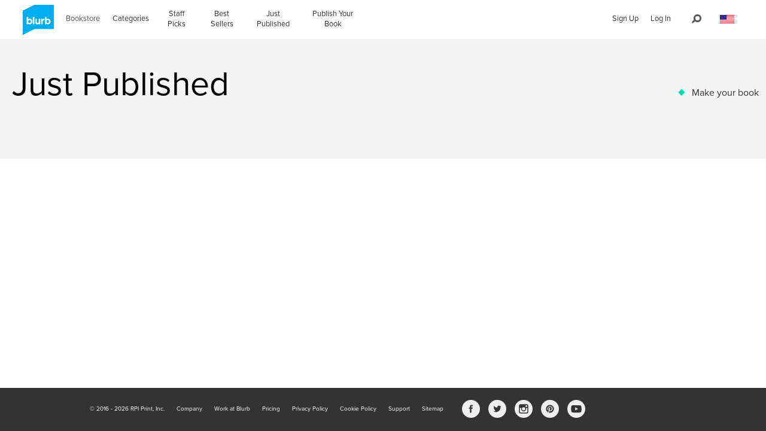

--- FILE ---
content_type: text/html; charset=utf-8
request_url: https://www.google.com/recaptcha/api2/anchor?ar=1&k=6LdYlHUUAAAAAGR0VR_KjlDMfvnnWb2XhZ4cAhOK&co=aHR0cHM6Ly93d3cuYmx1cmIuY29tOjQ0Mw..&hl=en&v=PoyoqOPhxBO7pBk68S4YbpHZ&size=invisible&badge=inline&anchor-ms=20000&execute-ms=30000&cb=dm4b9fyegccg
body_size: 49438
content:
<!DOCTYPE HTML><html dir="ltr" lang="en"><head><meta http-equiv="Content-Type" content="text/html; charset=UTF-8">
<meta http-equiv="X-UA-Compatible" content="IE=edge">
<title>reCAPTCHA</title>
<style type="text/css">
/* cyrillic-ext */
@font-face {
  font-family: 'Roboto';
  font-style: normal;
  font-weight: 400;
  font-stretch: 100%;
  src: url(//fonts.gstatic.com/s/roboto/v48/KFO7CnqEu92Fr1ME7kSn66aGLdTylUAMa3GUBHMdazTgWw.woff2) format('woff2');
  unicode-range: U+0460-052F, U+1C80-1C8A, U+20B4, U+2DE0-2DFF, U+A640-A69F, U+FE2E-FE2F;
}
/* cyrillic */
@font-face {
  font-family: 'Roboto';
  font-style: normal;
  font-weight: 400;
  font-stretch: 100%;
  src: url(//fonts.gstatic.com/s/roboto/v48/KFO7CnqEu92Fr1ME7kSn66aGLdTylUAMa3iUBHMdazTgWw.woff2) format('woff2');
  unicode-range: U+0301, U+0400-045F, U+0490-0491, U+04B0-04B1, U+2116;
}
/* greek-ext */
@font-face {
  font-family: 'Roboto';
  font-style: normal;
  font-weight: 400;
  font-stretch: 100%;
  src: url(//fonts.gstatic.com/s/roboto/v48/KFO7CnqEu92Fr1ME7kSn66aGLdTylUAMa3CUBHMdazTgWw.woff2) format('woff2');
  unicode-range: U+1F00-1FFF;
}
/* greek */
@font-face {
  font-family: 'Roboto';
  font-style: normal;
  font-weight: 400;
  font-stretch: 100%;
  src: url(//fonts.gstatic.com/s/roboto/v48/KFO7CnqEu92Fr1ME7kSn66aGLdTylUAMa3-UBHMdazTgWw.woff2) format('woff2');
  unicode-range: U+0370-0377, U+037A-037F, U+0384-038A, U+038C, U+038E-03A1, U+03A3-03FF;
}
/* math */
@font-face {
  font-family: 'Roboto';
  font-style: normal;
  font-weight: 400;
  font-stretch: 100%;
  src: url(//fonts.gstatic.com/s/roboto/v48/KFO7CnqEu92Fr1ME7kSn66aGLdTylUAMawCUBHMdazTgWw.woff2) format('woff2');
  unicode-range: U+0302-0303, U+0305, U+0307-0308, U+0310, U+0312, U+0315, U+031A, U+0326-0327, U+032C, U+032F-0330, U+0332-0333, U+0338, U+033A, U+0346, U+034D, U+0391-03A1, U+03A3-03A9, U+03B1-03C9, U+03D1, U+03D5-03D6, U+03F0-03F1, U+03F4-03F5, U+2016-2017, U+2034-2038, U+203C, U+2040, U+2043, U+2047, U+2050, U+2057, U+205F, U+2070-2071, U+2074-208E, U+2090-209C, U+20D0-20DC, U+20E1, U+20E5-20EF, U+2100-2112, U+2114-2115, U+2117-2121, U+2123-214F, U+2190, U+2192, U+2194-21AE, U+21B0-21E5, U+21F1-21F2, U+21F4-2211, U+2213-2214, U+2216-22FF, U+2308-230B, U+2310, U+2319, U+231C-2321, U+2336-237A, U+237C, U+2395, U+239B-23B7, U+23D0, U+23DC-23E1, U+2474-2475, U+25AF, U+25B3, U+25B7, U+25BD, U+25C1, U+25CA, U+25CC, U+25FB, U+266D-266F, U+27C0-27FF, U+2900-2AFF, U+2B0E-2B11, U+2B30-2B4C, U+2BFE, U+3030, U+FF5B, U+FF5D, U+1D400-1D7FF, U+1EE00-1EEFF;
}
/* symbols */
@font-face {
  font-family: 'Roboto';
  font-style: normal;
  font-weight: 400;
  font-stretch: 100%;
  src: url(//fonts.gstatic.com/s/roboto/v48/KFO7CnqEu92Fr1ME7kSn66aGLdTylUAMaxKUBHMdazTgWw.woff2) format('woff2');
  unicode-range: U+0001-000C, U+000E-001F, U+007F-009F, U+20DD-20E0, U+20E2-20E4, U+2150-218F, U+2190, U+2192, U+2194-2199, U+21AF, U+21E6-21F0, U+21F3, U+2218-2219, U+2299, U+22C4-22C6, U+2300-243F, U+2440-244A, U+2460-24FF, U+25A0-27BF, U+2800-28FF, U+2921-2922, U+2981, U+29BF, U+29EB, U+2B00-2BFF, U+4DC0-4DFF, U+FFF9-FFFB, U+10140-1018E, U+10190-1019C, U+101A0, U+101D0-101FD, U+102E0-102FB, U+10E60-10E7E, U+1D2C0-1D2D3, U+1D2E0-1D37F, U+1F000-1F0FF, U+1F100-1F1AD, U+1F1E6-1F1FF, U+1F30D-1F30F, U+1F315, U+1F31C, U+1F31E, U+1F320-1F32C, U+1F336, U+1F378, U+1F37D, U+1F382, U+1F393-1F39F, U+1F3A7-1F3A8, U+1F3AC-1F3AF, U+1F3C2, U+1F3C4-1F3C6, U+1F3CA-1F3CE, U+1F3D4-1F3E0, U+1F3ED, U+1F3F1-1F3F3, U+1F3F5-1F3F7, U+1F408, U+1F415, U+1F41F, U+1F426, U+1F43F, U+1F441-1F442, U+1F444, U+1F446-1F449, U+1F44C-1F44E, U+1F453, U+1F46A, U+1F47D, U+1F4A3, U+1F4B0, U+1F4B3, U+1F4B9, U+1F4BB, U+1F4BF, U+1F4C8-1F4CB, U+1F4D6, U+1F4DA, U+1F4DF, U+1F4E3-1F4E6, U+1F4EA-1F4ED, U+1F4F7, U+1F4F9-1F4FB, U+1F4FD-1F4FE, U+1F503, U+1F507-1F50B, U+1F50D, U+1F512-1F513, U+1F53E-1F54A, U+1F54F-1F5FA, U+1F610, U+1F650-1F67F, U+1F687, U+1F68D, U+1F691, U+1F694, U+1F698, U+1F6AD, U+1F6B2, U+1F6B9-1F6BA, U+1F6BC, U+1F6C6-1F6CF, U+1F6D3-1F6D7, U+1F6E0-1F6EA, U+1F6F0-1F6F3, U+1F6F7-1F6FC, U+1F700-1F7FF, U+1F800-1F80B, U+1F810-1F847, U+1F850-1F859, U+1F860-1F887, U+1F890-1F8AD, U+1F8B0-1F8BB, U+1F8C0-1F8C1, U+1F900-1F90B, U+1F93B, U+1F946, U+1F984, U+1F996, U+1F9E9, U+1FA00-1FA6F, U+1FA70-1FA7C, U+1FA80-1FA89, U+1FA8F-1FAC6, U+1FACE-1FADC, U+1FADF-1FAE9, U+1FAF0-1FAF8, U+1FB00-1FBFF;
}
/* vietnamese */
@font-face {
  font-family: 'Roboto';
  font-style: normal;
  font-weight: 400;
  font-stretch: 100%;
  src: url(//fonts.gstatic.com/s/roboto/v48/KFO7CnqEu92Fr1ME7kSn66aGLdTylUAMa3OUBHMdazTgWw.woff2) format('woff2');
  unicode-range: U+0102-0103, U+0110-0111, U+0128-0129, U+0168-0169, U+01A0-01A1, U+01AF-01B0, U+0300-0301, U+0303-0304, U+0308-0309, U+0323, U+0329, U+1EA0-1EF9, U+20AB;
}
/* latin-ext */
@font-face {
  font-family: 'Roboto';
  font-style: normal;
  font-weight: 400;
  font-stretch: 100%;
  src: url(//fonts.gstatic.com/s/roboto/v48/KFO7CnqEu92Fr1ME7kSn66aGLdTylUAMa3KUBHMdazTgWw.woff2) format('woff2');
  unicode-range: U+0100-02BA, U+02BD-02C5, U+02C7-02CC, U+02CE-02D7, U+02DD-02FF, U+0304, U+0308, U+0329, U+1D00-1DBF, U+1E00-1E9F, U+1EF2-1EFF, U+2020, U+20A0-20AB, U+20AD-20C0, U+2113, U+2C60-2C7F, U+A720-A7FF;
}
/* latin */
@font-face {
  font-family: 'Roboto';
  font-style: normal;
  font-weight: 400;
  font-stretch: 100%;
  src: url(//fonts.gstatic.com/s/roboto/v48/KFO7CnqEu92Fr1ME7kSn66aGLdTylUAMa3yUBHMdazQ.woff2) format('woff2');
  unicode-range: U+0000-00FF, U+0131, U+0152-0153, U+02BB-02BC, U+02C6, U+02DA, U+02DC, U+0304, U+0308, U+0329, U+2000-206F, U+20AC, U+2122, U+2191, U+2193, U+2212, U+2215, U+FEFF, U+FFFD;
}
/* cyrillic-ext */
@font-face {
  font-family: 'Roboto';
  font-style: normal;
  font-weight: 500;
  font-stretch: 100%;
  src: url(//fonts.gstatic.com/s/roboto/v48/KFO7CnqEu92Fr1ME7kSn66aGLdTylUAMa3GUBHMdazTgWw.woff2) format('woff2');
  unicode-range: U+0460-052F, U+1C80-1C8A, U+20B4, U+2DE0-2DFF, U+A640-A69F, U+FE2E-FE2F;
}
/* cyrillic */
@font-face {
  font-family: 'Roboto';
  font-style: normal;
  font-weight: 500;
  font-stretch: 100%;
  src: url(//fonts.gstatic.com/s/roboto/v48/KFO7CnqEu92Fr1ME7kSn66aGLdTylUAMa3iUBHMdazTgWw.woff2) format('woff2');
  unicode-range: U+0301, U+0400-045F, U+0490-0491, U+04B0-04B1, U+2116;
}
/* greek-ext */
@font-face {
  font-family: 'Roboto';
  font-style: normal;
  font-weight: 500;
  font-stretch: 100%;
  src: url(//fonts.gstatic.com/s/roboto/v48/KFO7CnqEu92Fr1ME7kSn66aGLdTylUAMa3CUBHMdazTgWw.woff2) format('woff2');
  unicode-range: U+1F00-1FFF;
}
/* greek */
@font-face {
  font-family: 'Roboto';
  font-style: normal;
  font-weight: 500;
  font-stretch: 100%;
  src: url(//fonts.gstatic.com/s/roboto/v48/KFO7CnqEu92Fr1ME7kSn66aGLdTylUAMa3-UBHMdazTgWw.woff2) format('woff2');
  unicode-range: U+0370-0377, U+037A-037F, U+0384-038A, U+038C, U+038E-03A1, U+03A3-03FF;
}
/* math */
@font-face {
  font-family: 'Roboto';
  font-style: normal;
  font-weight: 500;
  font-stretch: 100%;
  src: url(//fonts.gstatic.com/s/roboto/v48/KFO7CnqEu92Fr1ME7kSn66aGLdTylUAMawCUBHMdazTgWw.woff2) format('woff2');
  unicode-range: U+0302-0303, U+0305, U+0307-0308, U+0310, U+0312, U+0315, U+031A, U+0326-0327, U+032C, U+032F-0330, U+0332-0333, U+0338, U+033A, U+0346, U+034D, U+0391-03A1, U+03A3-03A9, U+03B1-03C9, U+03D1, U+03D5-03D6, U+03F0-03F1, U+03F4-03F5, U+2016-2017, U+2034-2038, U+203C, U+2040, U+2043, U+2047, U+2050, U+2057, U+205F, U+2070-2071, U+2074-208E, U+2090-209C, U+20D0-20DC, U+20E1, U+20E5-20EF, U+2100-2112, U+2114-2115, U+2117-2121, U+2123-214F, U+2190, U+2192, U+2194-21AE, U+21B0-21E5, U+21F1-21F2, U+21F4-2211, U+2213-2214, U+2216-22FF, U+2308-230B, U+2310, U+2319, U+231C-2321, U+2336-237A, U+237C, U+2395, U+239B-23B7, U+23D0, U+23DC-23E1, U+2474-2475, U+25AF, U+25B3, U+25B7, U+25BD, U+25C1, U+25CA, U+25CC, U+25FB, U+266D-266F, U+27C0-27FF, U+2900-2AFF, U+2B0E-2B11, U+2B30-2B4C, U+2BFE, U+3030, U+FF5B, U+FF5D, U+1D400-1D7FF, U+1EE00-1EEFF;
}
/* symbols */
@font-face {
  font-family: 'Roboto';
  font-style: normal;
  font-weight: 500;
  font-stretch: 100%;
  src: url(//fonts.gstatic.com/s/roboto/v48/KFO7CnqEu92Fr1ME7kSn66aGLdTylUAMaxKUBHMdazTgWw.woff2) format('woff2');
  unicode-range: U+0001-000C, U+000E-001F, U+007F-009F, U+20DD-20E0, U+20E2-20E4, U+2150-218F, U+2190, U+2192, U+2194-2199, U+21AF, U+21E6-21F0, U+21F3, U+2218-2219, U+2299, U+22C4-22C6, U+2300-243F, U+2440-244A, U+2460-24FF, U+25A0-27BF, U+2800-28FF, U+2921-2922, U+2981, U+29BF, U+29EB, U+2B00-2BFF, U+4DC0-4DFF, U+FFF9-FFFB, U+10140-1018E, U+10190-1019C, U+101A0, U+101D0-101FD, U+102E0-102FB, U+10E60-10E7E, U+1D2C0-1D2D3, U+1D2E0-1D37F, U+1F000-1F0FF, U+1F100-1F1AD, U+1F1E6-1F1FF, U+1F30D-1F30F, U+1F315, U+1F31C, U+1F31E, U+1F320-1F32C, U+1F336, U+1F378, U+1F37D, U+1F382, U+1F393-1F39F, U+1F3A7-1F3A8, U+1F3AC-1F3AF, U+1F3C2, U+1F3C4-1F3C6, U+1F3CA-1F3CE, U+1F3D4-1F3E0, U+1F3ED, U+1F3F1-1F3F3, U+1F3F5-1F3F7, U+1F408, U+1F415, U+1F41F, U+1F426, U+1F43F, U+1F441-1F442, U+1F444, U+1F446-1F449, U+1F44C-1F44E, U+1F453, U+1F46A, U+1F47D, U+1F4A3, U+1F4B0, U+1F4B3, U+1F4B9, U+1F4BB, U+1F4BF, U+1F4C8-1F4CB, U+1F4D6, U+1F4DA, U+1F4DF, U+1F4E3-1F4E6, U+1F4EA-1F4ED, U+1F4F7, U+1F4F9-1F4FB, U+1F4FD-1F4FE, U+1F503, U+1F507-1F50B, U+1F50D, U+1F512-1F513, U+1F53E-1F54A, U+1F54F-1F5FA, U+1F610, U+1F650-1F67F, U+1F687, U+1F68D, U+1F691, U+1F694, U+1F698, U+1F6AD, U+1F6B2, U+1F6B9-1F6BA, U+1F6BC, U+1F6C6-1F6CF, U+1F6D3-1F6D7, U+1F6E0-1F6EA, U+1F6F0-1F6F3, U+1F6F7-1F6FC, U+1F700-1F7FF, U+1F800-1F80B, U+1F810-1F847, U+1F850-1F859, U+1F860-1F887, U+1F890-1F8AD, U+1F8B0-1F8BB, U+1F8C0-1F8C1, U+1F900-1F90B, U+1F93B, U+1F946, U+1F984, U+1F996, U+1F9E9, U+1FA00-1FA6F, U+1FA70-1FA7C, U+1FA80-1FA89, U+1FA8F-1FAC6, U+1FACE-1FADC, U+1FADF-1FAE9, U+1FAF0-1FAF8, U+1FB00-1FBFF;
}
/* vietnamese */
@font-face {
  font-family: 'Roboto';
  font-style: normal;
  font-weight: 500;
  font-stretch: 100%;
  src: url(//fonts.gstatic.com/s/roboto/v48/KFO7CnqEu92Fr1ME7kSn66aGLdTylUAMa3OUBHMdazTgWw.woff2) format('woff2');
  unicode-range: U+0102-0103, U+0110-0111, U+0128-0129, U+0168-0169, U+01A0-01A1, U+01AF-01B0, U+0300-0301, U+0303-0304, U+0308-0309, U+0323, U+0329, U+1EA0-1EF9, U+20AB;
}
/* latin-ext */
@font-face {
  font-family: 'Roboto';
  font-style: normal;
  font-weight: 500;
  font-stretch: 100%;
  src: url(//fonts.gstatic.com/s/roboto/v48/KFO7CnqEu92Fr1ME7kSn66aGLdTylUAMa3KUBHMdazTgWw.woff2) format('woff2');
  unicode-range: U+0100-02BA, U+02BD-02C5, U+02C7-02CC, U+02CE-02D7, U+02DD-02FF, U+0304, U+0308, U+0329, U+1D00-1DBF, U+1E00-1E9F, U+1EF2-1EFF, U+2020, U+20A0-20AB, U+20AD-20C0, U+2113, U+2C60-2C7F, U+A720-A7FF;
}
/* latin */
@font-face {
  font-family: 'Roboto';
  font-style: normal;
  font-weight: 500;
  font-stretch: 100%;
  src: url(//fonts.gstatic.com/s/roboto/v48/KFO7CnqEu92Fr1ME7kSn66aGLdTylUAMa3yUBHMdazQ.woff2) format('woff2');
  unicode-range: U+0000-00FF, U+0131, U+0152-0153, U+02BB-02BC, U+02C6, U+02DA, U+02DC, U+0304, U+0308, U+0329, U+2000-206F, U+20AC, U+2122, U+2191, U+2193, U+2212, U+2215, U+FEFF, U+FFFD;
}
/* cyrillic-ext */
@font-face {
  font-family: 'Roboto';
  font-style: normal;
  font-weight: 900;
  font-stretch: 100%;
  src: url(//fonts.gstatic.com/s/roboto/v48/KFO7CnqEu92Fr1ME7kSn66aGLdTylUAMa3GUBHMdazTgWw.woff2) format('woff2');
  unicode-range: U+0460-052F, U+1C80-1C8A, U+20B4, U+2DE0-2DFF, U+A640-A69F, U+FE2E-FE2F;
}
/* cyrillic */
@font-face {
  font-family: 'Roboto';
  font-style: normal;
  font-weight: 900;
  font-stretch: 100%;
  src: url(//fonts.gstatic.com/s/roboto/v48/KFO7CnqEu92Fr1ME7kSn66aGLdTylUAMa3iUBHMdazTgWw.woff2) format('woff2');
  unicode-range: U+0301, U+0400-045F, U+0490-0491, U+04B0-04B1, U+2116;
}
/* greek-ext */
@font-face {
  font-family: 'Roboto';
  font-style: normal;
  font-weight: 900;
  font-stretch: 100%;
  src: url(//fonts.gstatic.com/s/roboto/v48/KFO7CnqEu92Fr1ME7kSn66aGLdTylUAMa3CUBHMdazTgWw.woff2) format('woff2');
  unicode-range: U+1F00-1FFF;
}
/* greek */
@font-face {
  font-family: 'Roboto';
  font-style: normal;
  font-weight: 900;
  font-stretch: 100%;
  src: url(//fonts.gstatic.com/s/roboto/v48/KFO7CnqEu92Fr1ME7kSn66aGLdTylUAMa3-UBHMdazTgWw.woff2) format('woff2');
  unicode-range: U+0370-0377, U+037A-037F, U+0384-038A, U+038C, U+038E-03A1, U+03A3-03FF;
}
/* math */
@font-face {
  font-family: 'Roboto';
  font-style: normal;
  font-weight: 900;
  font-stretch: 100%;
  src: url(//fonts.gstatic.com/s/roboto/v48/KFO7CnqEu92Fr1ME7kSn66aGLdTylUAMawCUBHMdazTgWw.woff2) format('woff2');
  unicode-range: U+0302-0303, U+0305, U+0307-0308, U+0310, U+0312, U+0315, U+031A, U+0326-0327, U+032C, U+032F-0330, U+0332-0333, U+0338, U+033A, U+0346, U+034D, U+0391-03A1, U+03A3-03A9, U+03B1-03C9, U+03D1, U+03D5-03D6, U+03F0-03F1, U+03F4-03F5, U+2016-2017, U+2034-2038, U+203C, U+2040, U+2043, U+2047, U+2050, U+2057, U+205F, U+2070-2071, U+2074-208E, U+2090-209C, U+20D0-20DC, U+20E1, U+20E5-20EF, U+2100-2112, U+2114-2115, U+2117-2121, U+2123-214F, U+2190, U+2192, U+2194-21AE, U+21B0-21E5, U+21F1-21F2, U+21F4-2211, U+2213-2214, U+2216-22FF, U+2308-230B, U+2310, U+2319, U+231C-2321, U+2336-237A, U+237C, U+2395, U+239B-23B7, U+23D0, U+23DC-23E1, U+2474-2475, U+25AF, U+25B3, U+25B7, U+25BD, U+25C1, U+25CA, U+25CC, U+25FB, U+266D-266F, U+27C0-27FF, U+2900-2AFF, U+2B0E-2B11, U+2B30-2B4C, U+2BFE, U+3030, U+FF5B, U+FF5D, U+1D400-1D7FF, U+1EE00-1EEFF;
}
/* symbols */
@font-face {
  font-family: 'Roboto';
  font-style: normal;
  font-weight: 900;
  font-stretch: 100%;
  src: url(//fonts.gstatic.com/s/roboto/v48/KFO7CnqEu92Fr1ME7kSn66aGLdTylUAMaxKUBHMdazTgWw.woff2) format('woff2');
  unicode-range: U+0001-000C, U+000E-001F, U+007F-009F, U+20DD-20E0, U+20E2-20E4, U+2150-218F, U+2190, U+2192, U+2194-2199, U+21AF, U+21E6-21F0, U+21F3, U+2218-2219, U+2299, U+22C4-22C6, U+2300-243F, U+2440-244A, U+2460-24FF, U+25A0-27BF, U+2800-28FF, U+2921-2922, U+2981, U+29BF, U+29EB, U+2B00-2BFF, U+4DC0-4DFF, U+FFF9-FFFB, U+10140-1018E, U+10190-1019C, U+101A0, U+101D0-101FD, U+102E0-102FB, U+10E60-10E7E, U+1D2C0-1D2D3, U+1D2E0-1D37F, U+1F000-1F0FF, U+1F100-1F1AD, U+1F1E6-1F1FF, U+1F30D-1F30F, U+1F315, U+1F31C, U+1F31E, U+1F320-1F32C, U+1F336, U+1F378, U+1F37D, U+1F382, U+1F393-1F39F, U+1F3A7-1F3A8, U+1F3AC-1F3AF, U+1F3C2, U+1F3C4-1F3C6, U+1F3CA-1F3CE, U+1F3D4-1F3E0, U+1F3ED, U+1F3F1-1F3F3, U+1F3F5-1F3F7, U+1F408, U+1F415, U+1F41F, U+1F426, U+1F43F, U+1F441-1F442, U+1F444, U+1F446-1F449, U+1F44C-1F44E, U+1F453, U+1F46A, U+1F47D, U+1F4A3, U+1F4B0, U+1F4B3, U+1F4B9, U+1F4BB, U+1F4BF, U+1F4C8-1F4CB, U+1F4D6, U+1F4DA, U+1F4DF, U+1F4E3-1F4E6, U+1F4EA-1F4ED, U+1F4F7, U+1F4F9-1F4FB, U+1F4FD-1F4FE, U+1F503, U+1F507-1F50B, U+1F50D, U+1F512-1F513, U+1F53E-1F54A, U+1F54F-1F5FA, U+1F610, U+1F650-1F67F, U+1F687, U+1F68D, U+1F691, U+1F694, U+1F698, U+1F6AD, U+1F6B2, U+1F6B9-1F6BA, U+1F6BC, U+1F6C6-1F6CF, U+1F6D3-1F6D7, U+1F6E0-1F6EA, U+1F6F0-1F6F3, U+1F6F7-1F6FC, U+1F700-1F7FF, U+1F800-1F80B, U+1F810-1F847, U+1F850-1F859, U+1F860-1F887, U+1F890-1F8AD, U+1F8B0-1F8BB, U+1F8C0-1F8C1, U+1F900-1F90B, U+1F93B, U+1F946, U+1F984, U+1F996, U+1F9E9, U+1FA00-1FA6F, U+1FA70-1FA7C, U+1FA80-1FA89, U+1FA8F-1FAC6, U+1FACE-1FADC, U+1FADF-1FAE9, U+1FAF0-1FAF8, U+1FB00-1FBFF;
}
/* vietnamese */
@font-face {
  font-family: 'Roboto';
  font-style: normal;
  font-weight: 900;
  font-stretch: 100%;
  src: url(//fonts.gstatic.com/s/roboto/v48/KFO7CnqEu92Fr1ME7kSn66aGLdTylUAMa3OUBHMdazTgWw.woff2) format('woff2');
  unicode-range: U+0102-0103, U+0110-0111, U+0128-0129, U+0168-0169, U+01A0-01A1, U+01AF-01B0, U+0300-0301, U+0303-0304, U+0308-0309, U+0323, U+0329, U+1EA0-1EF9, U+20AB;
}
/* latin-ext */
@font-face {
  font-family: 'Roboto';
  font-style: normal;
  font-weight: 900;
  font-stretch: 100%;
  src: url(//fonts.gstatic.com/s/roboto/v48/KFO7CnqEu92Fr1ME7kSn66aGLdTylUAMa3KUBHMdazTgWw.woff2) format('woff2');
  unicode-range: U+0100-02BA, U+02BD-02C5, U+02C7-02CC, U+02CE-02D7, U+02DD-02FF, U+0304, U+0308, U+0329, U+1D00-1DBF, U+1E00-1E9F, U+1EF2-1EFF, U+2020, U+20A0-20AB, U+20AD-20C0, U+2113, U+2C60-2C7F, U+A720-A7FF;
}
/* latin */
@font-face {
  font-family: 'Roboto';
  font-style: normal;
  font-weight: 900;
  font-stretch: 100%;
  src: url(//fonts.gstatic.com/s/roboto/v48/KFO7CnqEu92Fr1ME7kSn66aGLdTylUAMa3yUBHMdazQ.woff2) format('woff2');
  unicode-range: U+0000-00FF, U+0131, U+0152-0153, U+02BB-02BC, U+02C6, U+02DA, U+02DC, U+0304, U+0308, U+0329, U+2000-206F, U+20AC, U+2122, U+2191, U+2193, U+2212, U+2215, U+FEFF, U+FFFD;
}

</style>
<link rel="stylesheet" type="text/css" href="https://www.gstatic.com/recaptcha/releases/PoyoqOPhxBO7pBk68S4YbpHZ/styles__ltr.css">
<script nonce="E_B_J0ra6X0XumWkWPL-ZA" type="text/javascript">window['__recaptcha_api'] = 'https://www.google.com/recaptcha/api2/';</script>
<script type="text/javascript" src="https://www.gstatic.com/recaptcha/releases/PoyoqOPhxBO7pBk68S4YbpHZ/recaptcha__en.js" nonce="E_B_J0ra6X0XumWkWPL-ZA">
      
    </script></head>
<body><div id="rc-anchor-alert" class="rc-anchor-alert"></div>
<input type="hidden" id="recaptcha-token" value="[base64]">
<script type="text/javascript" nonce="E_B_J0ra6X0XumWkWPL-ZA">
      recaptcha.anchor.Main.init("[\x22ainput\x22,[\x22bgdata\x22,\x22\x22,\[base64]/[base64]/[base64]/[base64]/[base64]/[base64]/[base64]/[base64]/[base64]/[base64]\\u003d\x22,\[base64]\\u003d\\u003d\x22,\[base64]/[base64]/DthEtw5Ykw51HwqnCkjE0w54OwpRnw6TCjsKywoFdGwdOIH0IP2TCt23CisOEwqBAw7BVBcONwpd/SAFYw4EKw5rDpcK2wpRQJGLDr8K8NcObY8Ktw6DCmMO5PlXDtS0VAMKFbsOlwpzCuncUBjgqLsO/[base64]/DnsOVw63DgcKadcO9FcO/w4Buwo0WN0JXa8O/K8OHwpsfeU5sClY/asKjH2l0WwzDh8KDwrAgwo4KNxfDvMOKWMOzFMKpw6jDgcKPHCdCw7TCuzNGwo1PNcK8TsKgwqLCjGPCv8OXd8K6wqF1Zx/Ds8OKw7Z/[base64]/CvcOLEApLNMKVSDw2wr0HBAQfamtkH2Eww4LDo8Kkw4DDuGrDlxlFwoAXw67CuFHDosONw48LAhMMPMOZw6vDqmxHw6XCqsK+SlnDrMOoHMKVwpowwqfDiUgjdRIGK3PCp19gHMODwpwpw5BdwqpTwoDCrMOuw5dwc300KcO/w5N5dsKyScO3OC7Djlsqw7jCs2LDqcK2eUTDucOCwq7CkVFjw4zCmMODDsOKwpXDjngwNCfClcKjw5/CkMKnEzhRQjoSdsO5wrXCsMKQwqLCq2LDih3DssKEw6vDkH5Sa8OtSMO5aHR/ccO4wr9swoAWHUHDicO2fgpKBsKTwpbCpDN8w5llEE84GnPCjmLCgcK2w77Dn8OcKD/DpMKSw6DDr8KYFg1nAUnCr8O7aEXCjgRJwqZew5ppIUHDjsOow7h8MkFFAMKMw7BJPsKAw4BOEXI/HRzDsHERdsOYwoFKworChFfCgMOww4BpR8KtMU5BG2YUwrvDjsO6cMKLw6LDnBJUUzPCqVMiw4lGw73CrV1DXDhCwp3CjAM+dWAVCsOzEcOTwoskworDulrDpnphwrXDmBMLw5vCgR04NsOZw68Hw5fCm8O9w6/CkcKKKcOSw7HDkWUjw4dUw5xADsKEcMKww4I0VMOdw4Bkwo0PasKRw5AEKGzDoMOAwpF5w69jXsOlfcOSwojDicOTXzsgegPCtV/DuzDDosOgQcO7wpzDrMOsBi1cLh3CgVktDWUjKcKww61rwr9mEX0WJ8OMwp4LdMO+wpR8Q8Okw4Isw5rCjiTDog9QFsKBwq3CvcKjwpLDisOhw6LDp8KVw5DCh8OEw6VIw5IzUMOjaMOFw4pkwr/CghtrdFdIFMKnBwJdPsK+dyrCtmVncggkwr3CtMK9wqPCjsKtNcOKI8KfIk17w4tiwrvCsVM9UcKPXUDDpH/CiMKqH0zCmMKPf8ONdlx0GMOffsOINF3ChQpBwrJuw5E/[base64]/CosOdw7Icwr/DuMOew6/DvXlIZH7CrCU2wqfDisKtFxjCpcOwYMKXJMOUwp/DrzFzwpjCsUIME23DvsOGXEhoQwpzwod7w51cN8KkX8KQTggXNhvDsMKlWBkBwp4nw5NGKsONTmE6wr/DvQJlw4HCg1Bxwp3CjcKHRSNSdWk0GC8wwqrDkcONw6ZtwqPDkWXDocKsFsKIAGvDvcK4fcKewp7CjjXCv8O0ZsKSdE3CjBLDj8KjCwPClAHDvcK/aMKfAn0UTW5iJ3HCo8Ktw5sCwrpUBiNdw7fCucKsw4DDg8Kww73CvHIleMOeYjfChTcaw7LCscONEcOhwpfDiB/[base64]/wpbCnwTCg8KUGgUJwoo4YW9iw5zDiMOGeEvCj2knS8OJBMKjDMKyRsK4wpFQwp3CkT0rEkLDslHDhnHCu2VoXcO/w70fE8KMOGgow4jDgsKaN0d4fsOYJcKhwoPCqD7DlycsNntcwp3CnW7DnlXDnlZVAQJQw4fCkGPDhMOEw5gDw75deSRtwqsaSjxEM8OLw6M2w4sEw6VAwoXDrMOLw4jDgTDDhQnDscKjQUctYH/Cl8OTwqTClHjDvi5xaSnDiMOQYsOxw64/GsKAw6rDtsOkL8KtZ8KHwr4zw6Fnw7dYwp3DoUvCjFITdcKLw5Faw64TJnZjwp4EwoHCuMKkw4vDvxp7RMKgw4jCrGNjwp7Du8Ord8KITF3CiQ3DjzjDs8KVeHnDlsOKV8Okw4RGcwwTZBbDp8KfRDDDjFY4JhBvJFPDs2jDvcKwB8O+J8KSd3bDsi/CvmfDrFdiwr0sWsO7a8OUwqvCsEIVU1bChcKFHhBxw6Rawo8/[base64]/w7/[base64]/DuUvCtGzDvMKNwrrCvMKUIcOIS8KTDXXDr3nCmsOgw6/DtcK3EwTCv8OQFMKkw4LDiBjDrcKccsKyTW8oY1kiN8KHw7bCkVPCocKFBMOiw6jCkDnDg8O/wrsAwrEvw5cWEsKPBT7Dh8KDw7PDi8Ovw7UGw5A+I0DCsFsqGcKUw5PDq0rDusOqT8OkZ8KRw59Vw7PDvybCigtuYcK1BcOjK1Y1PsOjZMK8wrICOsOddFfDoMK/w5fDlsK+b2XDoHxKYcKPNx3DssOew44kw5BoJD8lf8K/YcKbw6bCpsOTw4vCksOlw53Cp2LDs8Kgw5xSHBrCvHTCpMK1WMOQw7/[base64]/Dq8O4wqAUHl1Pwolhw57DjCTCkcOow5AKwqN+wpgpZ8O+wp/CvEhOwps+NkFIw4HCo3DClRJrw4Ebw4zCoH/[base64]/CqWUqN15Uw5geWR7Cli49YAfCuxfCjC5lWgcXLg7CvMO0CMOBasO5w6nCsiTDm8K3PMOHw69pQMOnXHfCksKkJ084NsKBLlTDocOecwPClMKmw5fDscKgB8KtIsKtQnNeIDfDkcKRGBzCrcK/[base64]/CgwTCqMOmS8OLw5h2wrYBXGpLfsK1w7TDiMO9wp3CtcO2OcOEThzClx8GwqHCtMOnFMK3wpFqwqV5PMOVw69KZXjDusOQwpRBCcK3NT/CscOzRyQFWVM1b07CskB/EETCrsK9U0ooeMOddcOxw5zCvDLCqcOXw7UAwoXCgwrCpcO1DV/[base64]/CgcKbwo5KeT4rw4gOcjzDrsKuw79pCXHDpxvCkMKnwoUhfhUYw4TClS8lwp0cOjfDnsOhw4TCn2Ftw6VtwpPCjCbDsEdOw7TDnT3DqcKyw7kHUMOvw77CmUbDkTzDrMKawpx3Yk0mwo4aw7YpKMOWA8KHw6fCmQDCh3vCmsOfSiROcsKvwqjDuMO3wp/[base64]/wqPDk8OMw6E7w6rDphVRw6LChMKeYcOWNkk1Tngrw7LDuT/[base64]/[base64]/[base64]/Dn8KBBzI3Byc7Wy4WcsK+w7LCklFPYMO5w4ceGMKdcmrCkcOeworDn8Oswpp+MEQuJHI8cRd1VcOhwoE/CQLCuMKFCsOow702f1DDtizCm0LCg8KKwo/DhXxMW0sfw69mJTDDkAZ+wowEMsKew5LDsBHClsO+w7VrwpzCu8KDFsKwbWHCkcOnw7XDq8OpT8Ocw5/[base64]/DhsOxPsKww698wqTDnh/DvnzCm1jCoiDCn0vDnsKxNhMiw5xrw6IkM8KFOsKIHX5cGBDDmGLDsTfCl1PDg2nDhsKywoBQwr/[base64]/[base64]/Ck8OMw7law5bDtMK1ThzDrFxkwp/Dj8Opw64kUCzDiMOyecK0w64xFMKPw7zCqcOrwpjCi8OAGcOfwoLDoMKFMQY/UyRzElcNwpUXQRBDKH8lEsKcAsOHAFrDtcOFAxgUw6PCmjnCgcK1PcOlK8O/wq/CkW80CQAaw45GOsKvw44eIcKBw57DjWDCrDcWw5DDvGJDw5toL2NswozCgsOqEzzDqsOBNcK5dsKtUcOcw6DCk1jDqsK9I8OGCErCrwzCnMOmw4bCjyFwScOKwqAoGVpSIhDCuERibcKVw6YDw4EGYk/[base64]/wqrCucOFwpoPw7bCj8KydVXDhcK7WxnCm1LDhRHDhA1Xwqcew7HCq1BLw7TCrDhmYVHDpgILXA/DkCA9w4bClcOlFsODwrjCnsKTCcKYKsKnw599w6pGwqbCmz/CqVYCwojCi1Z8wpPCrjTDpcOXOMOFSFxCOMO+CRcHwofCvMO6w4V3GsKsHELCnDrDthXCssKXUSJNasOhw6vCohnCmMOZwqXDg31vTmLCgsObw4zClsOZwrbCjT1lw5DDvMOfwqNHw7sCw4whLVY5woDDrMKmPyzCg8O6YB/[base64]/QHLCgW9Twp0zwpgJbxBvwq1oK8OoeMKPNcOLwrHCs8Kcwr7Cr2PCvBI3w6hdw5wTN2PCuFnComsNKMOxwqECdHvCnsO1XMKvNMKhWcK3MMObw43DgyrCjWDDoEh8O8O3f8OHB8Khw5NJJQRsw4JcYB4WQMOxbBUTNMKQIEIHw5LCmBMdI0lPM8O6w4ESVV/Cr8OrFMKEwoDDvAgDVMOMw5EcVsO7OgFpwptNdGrDgMOYb8OZwrPDlU3DkRMnw4VOf8KqwpHCuG1DbcOMwohvOcKUwpFZw5rCi8KBEXnCrsKjRGPCti0Mw44gTsKAV8O8FMKwwocZw77CtmJ/w4U6woMmw7Ytwp5qWMK+J31Fwrh+wohrFw7CpsKww7PDhSMbw6NWVMO9w5TDgcKLeTA2w5TCkEPDigTDgsK3QzxIwqrCoUQew6DDrydyW0DDmcOKwpwzwr/CkMOOwrwJwr4FRMO9wpzCi2jDhcOtw73Cu8KpwrhAw4YPBT7Dmjpnwow/woltACTCng83JcOfWgk5dyDDgcKXwpnCnWLCksO7w5tZXsKEG8KgwpQ5wqLDmMKiTsKvw6QOw6MZw5VbXFLDpS1qw44Uw50TwpLDq8OqAcK6woTDhB4nw60naMOmWEnCuQpIwqERfFouw7vChFMWcMKKacOZV8KfFcKHQF/Cq1vDoMKfQMKTeyzCvnrDkMK3DcKjw5RUQMKhCcKTw5vCscOlwpEUfMOzwqnDvhDCm8Opwr7DmsOOHhc8I1/CiG7DqQ5QFcKkAFXDicKKw78LLzYNwoPDu8KPRjrCnF5Zw6zCiDBtacKWU8OiwpNRw5dGZjA4wrHCuyXCuMKTJUAqfkYlKEHDt8OCewPDiDXDnUQmd8OBw5vCg8O2Kzpnwqw/wo3CrxAVe1nClj0fwoY/wpF7ckMdLMOtwo/CicOPwpxzw5bDgMKgDQ/ClMONwpV6wprCvSvCrcOfHQTCv8Kxw6d2w5o+wpLDo8KKwrBGw5/CnmzCv8K2wr9uODrCrsKwSVfDqE8aUUXCuMOUKsOiRcO5wotgCcKCw7pYfWplByDCtiYGPw9Gw59aSl03bTgNGE5mw4I6w45Swqc0wq/Dpywow6MLw5ZZUcOkw6QBNMK5P8Kcw55tw7VwZFITwodgCMK6w7Vkw6LCh0xow79kasKdUBJ7wrXCnsO+DsObwo8uAB8dG8KhO1DClz0lwrLDtMOSFW/CtjbCksO5JcK+ccKJQcOUwobCrxQXwoUGwqDDsF/DgcO5EcOyw4/Dg8Oxw6xVwpBMw4NgFQnCpsKnC8OdOsOlZ1TCnnLDncKXw4vDkVwswpdEw53DvMOgwqskwpbCu8KZQ8KdX8KmJ8K4TnHDl3h4wo/[base64]/Co3oyEMO0HAtnwpnDqcOoUGPCr8K8w5YvF8OKa8Ktwq5qw7JtTcOZw5gRHDhDSSFEa1HCocKFIMKmYH7DmsKsHMKBZVghwp7Du8ORecOBJ1DDscOYwoMMS8KDwqVOw4AbChpQNcOiUWvCohjCo8OUJ8OpJAvDoMO3wrBNwoorwo/[base64]/[base64]/[base64]/WcOXUj3CvcKMBD3Ci27DtiNIYcOKckHDsFHCrD7CiHzCnUjCrGQNfcKoc8KHwqXDpMKwwprChiPDtUnDpmDDgMKgw78vGT/DkgzCqTvCqMKCGMOVw7dXwoo3esK7eXY1w6FeXlZ6woDCm8OcJcK0CyrDi2fCrMKJwoDCvitNwrvDjSnDlE4zRznDjXB/WRHCssK1KsKEwpVJw5Izw6cpVR9nXnXCo8KYw4LCukJhwqfCnCPDvU/[base64]/[base64]/Dk8K3w4BUPSpYwqzCixvDqRxhUcKgRMKJwoTCq8OOw7EYwrzDmcOew58NdnYQCzMPwrkWw5HCg8OFfcKLAi7CpcKIwp7CgMOWAcO4e8O6K8OxccKiPFbDjlnCnB3Ds1DCncOZFwnDiVPDtcKow4E2worDlAx0wp/Dj8OZZsOYc1xODwknw51uTsKCwrzCkXBTKcK5wq8sw7QAHHPCjX5fXkoANBnCgHpPQh7DlT3Dk0Nhw5rDk29mw43Cv8KJcHRLwr7DvsKSw7Rnw5JJw5RdUcO/[base64]/DjsO/w7clGsKhwrwBw53DhA54XsOdWmjDrMOiaizDoknCtFXCj8KEw6TDusK/PmPCq8OXfVQDwrcqUAplw7haFkfCjjbDlBQXNcOuacKDw47Dn2XDucKIw6PDiVjDsGnDn1jCvMKsw4Vjw7oEIXwQBMK3w5PCqjfCg8OKwoPCpRZQBm1/azzDoG90w4fDvSJxw4U2K3HCrsKNw4zDv8OITn3Cqy3CncKUM8O1IUMRwqXDjsO+wpHCtTUSB8OtbMOwwqPCnkvCoBzCsjLCqD3Cigh7D8K6EFh7Pioqwr9qQMO4w5APSsKnUTU5UW/Djh7Cr8K9KCLCiwsRDcK0ODLDjsODDjXDsMOtVcKaGgwLw4HDm8OWShzCu8OsaGvDh2c/wrUPwop+wocZwq4Bw4w9fWHCoGvDosOoWiwWFUbCssOowo0sE3/CjcOgZiHCtjTCn8K2HcK9Z8KAXsOCw7VkwqHDomrCrhDDqgQDwq7CsMKnTwUxw65ga8KQQcOAw5csLMOgNBx7H1MewpEmGVjDkG7CtcK1b0nDmMKiwpXDqMK9cB0xwqfClsONw6rCtljCoDwze3RPI8KzIcOXdMO5WMKQwrJCw7/[base64]/[base64]/[base64]/DgVzChcKPwrhzw5bCrHbCmMKIwoDDsMKDw5nCuMOlCcKgBMO/JHduwqEkw6JYM1fCsw/[base64]/wpV+w4NBEA8Jw6/DscOjXz3Dozcrwq/CozF4UcKWw5vCgcKuw5h4w7x6S8OHdV7ClQHDpksREcKHwqIjw4fCgSh4w652TMKlwqHDusKPDBfDqXZcwrLCgkl2wqhyVVvDhgjCgcKXwp3CszHCgTzDoRB9eMKSwq/ClcKlw5vCqw0Ew6bDksO8cx/ClcOUw7TCgsOyTAgtwoTClUgsP1Atw7LChcOQwq7CkERPMFTClRrDlcKxKsKvPWBdw4PDrcKHCMKww4R/w5o+w5bCoXfDrVIZFF3CgsKMUMOvwoNrw4bCtiLDpwFKw5XDuXHDp8ONOkVtECodNXbDoyEhwrjDjUjCqsO7w5bDtj/DosOUXMKSwqjCgcODFsO8CxvDqzIRdcO0cRjDqcOoRsOYEMK0w5nDnMKZwo0+wrLCiWPCoxhnU3REVWTDgVTDo8OVfMOjw6HCl8Kcwo3CisOTwoBYV1g2HDEDfVMQS8ObwonCuC/[base64]/LsOSe8O3XMK4YnBqw6Yyw6vDjsOqw7TCqXvChExQaH0UwprCkgMMw7JVFMKlwoNzS8OdKBlaRkAAesKFwo7DmgkKIMKLwqx9V8OeHcKFwo3DnH80w5bCuMKYwqtEwo0fV8OvwqrCmU7CqcKNwpLCkMO6AcKcFAPCng7DkQPDj8OYw4LCocOPwpp4wqkPwq/[base64]/[base64]/CjcKxD8K5DiN/[base64]/DoSlBw6zDm8Kdw4E1fwNIwozDs8KbdXPCo8K0Q8K9CgrDp28KCyvDmsONR2pSRsKtGEPDsMKbAcKtZinDmTUxw4/DisO0QsOSwp7DjC3CtcKSSVPCinEEw79Aw5UbwrVUWcKRWFxRCyMuw5gbCG7Du8KCZMORwrrDn8K+w4dXHHLDjkjDvQRdfwXDjsObNcKuw7YTUcKybcKgesKewroVenolZhrDkMKXw5Mzw6bClMKAwoVywrBfw5gYPsKTw5FjQ8KHw69mD3/DuURWcTPDqAfCoBp/[base64]/Co2Z2wpAfEFHDl3Ffw6fDsWvDlcKfcy5Aw7nClVdqwqPCgiteenXDoCjCnxbCnMKIwrrDgcOwUn3DrQnDm8KbGxdFwojCmkt0w6gZSMOnbcKySCtrwqRiQsKCSEwQwq84wqHCncKvMsOKVivCmCrCvX/Do3TDn8Omw7fDh8OxwqNoJ8KDM3cDZV8SHizCuHrCqhLCvVnDk3AkAcOmJsKewrbCr0LDuzjDq8OMRhLDosO2OsOiwr7DlcOjTcO/MMO1w4hfZFYNw4LDlWXCrcKKw73Clm3Cq3nDiyR2w4TCncOOwqMrV8KPw6/CiBXDisOhMwXDhMO8wrs+QS5RFcKoOk1kw4BWbMOgwqvChsK1B8K+w7vDsMK/wrfCmhJOwopEwpUBw6HChsOhX07CtBzCoMK1SXkOw5VLwoshMMKyf0Q+wp/CrMKbw7M2c1sBYcK3GMKmcMKHd2cyw4BZw5N1QsKEXcOtD8OjfsOMw6pbw5DCgsKkw6bCp1RuOsO2w7YTwqjClsK9w6BlwqltCkRWY8Oyw7IJw7oHVQ/DoXPDrsOzFB/Do8Ozwp3CgBbDhShPXjcHA1fCnDHCl8KzWy5Cwq/CqsKgLwt8F8OAIg8Rwo9tw7IrOMOKwoTCnTAxwpcCf1jCqxvDrMOew5glY8OPRcOhwrsVeiDCrsKXwo3Dt8K9w6HCk8KdVBDClsKDMcKFw4cAeHNPDQjCkMOTw4TDicKGwoDDrStzDlF8aS/Ch8K/ZcOqVsKmw4XCkcO+wo9NMsO6ZMKHw6zDqsOpwpPCgwI3OMKuOlEaGMKfw6wHIcK/RsKaw5LCncOuFB9RCTXDq8K0YsOFJlkQCCXDpMO4SlEMEjhLw5xLwpANBcOUwpUYw67DoTxDYVzCrsKpw7F+wqNADlMCw6nDisKqDcKhfmbCtsO9w7TCnMKxw4LCgsOpw7rCkCzDksK9wqMPwprDk8KVD3bChSVzUMO/[base64]/DgcK6wrhnfAPCsVxlwoNdJsKcwqfCgXRxK1XChMOpNcOQdSgNwpnCo1fCkklDw79Ew5XCs8OiZDhaJlZ2TMOXWcKlcsKEw7LCvMODwpg1woEeQ3rCq8OuHwUawpTDqcKOcwoqfMK+E1DCsH4Xwr0yMsObw75TwoJya3Y/UCgaw41UcMK9w6nDgRk9RmTCgMKURmvCqMOKw6gTCBxTQVvDhXzDtcK1wofDpcOXPMKuw71Vw63ClcK+fsOjbMOrXltIwq54FMOrwogww63CuF3ClcK/GcKow7jCv2bDiz/[base64]/DjhTDvFFCwrNmwr5fw4wpflrCgcKHQsK5wpbCl8ONwq5/wotqNU8aX29eZ1/CqwYBfsOQwqrCtAM4AlXDnQQba8Kzw4fDg8K9b8Oqw6BBw7Y6w4fCpBx5w5IKJxU0DSdQb8OYBMOLwp4iwqfDq8OtwoNRFcKAw7pAE8O7w4wlPTgdwrZlw5/CsMO7McKewobDqcOkw4XDhMOGUXoHDAvCjj0iEsOQwqXDizHDuhnDkgLClcOMwqYqATzDoXPDk8OxZ8OAw4U7w6oOwqfCv8OGwoB2bwXCg1VmbCMlwq/DocOkE8KTwpDDsDtTwpYZPRTDlsO6bsK+P8K0V8Kgw7HCg1x4w6XCvsKtw65DwpXCrFnDg8KaVcOVw7xdwrfCkwzCu0pGSQ/DgsK0w5tMEmTCtnrDksKkdF/[base64]/w5cawpTCtsOYS0ZDw77Dq8KeBlTDtcKnw6/[base64]/ClzzDksK5worCtsKyaMKtw5wIIVsRw4AUQWBKM2FkFMO6OQ/DmcOMb0osw5cWw7PDrcKZScO4Qj7Cijlpw6APaFLCm2QBfsOzwqfDpkXCv3VCYsObXAl3wonDo0Qkw74uCMKcwqLChMOmBsKNw5vDnXDDhXYaw4FHwpPDlsOXwq59EMKgwo/[base64]/ZhcWw6Ydw6XDjcKATQXDocKcw6TDjHAgP8OnYUsePcKIBzTClsONWcKAYsKqEFXCmXbCrcK/fkgtSBJHwq4XRhZDw57CtRzCvwTDqQfCqgVrDcOzHWk9w69zwpbCvMKVw4jDhsK3Tj1Uw7bDmgN+w6oibRFJUAPCpxDConDCqsOxwqpjwoXDkcOdwqQdQAcuDMOVw5zCnC7DkmTClsOyAsKswqTCpmvCvcKDB8KIw6c2GwAGV8Oew6dwbxfDkcOEKsKcw5/DgHpuRB7CvmAywpJvw5rDliLCqhIIwqHDt8Kew4YKwrHCoG4aJcOpVWIawphJMsK5ewDClMKjSjLDkXwXwoZiecKHJcOTw4VnVMKfUyLDgVtpwrgVwpVLVQBudcKkS8KOwo4SWMOAb8ONXncTwqnDnDjDhcK9wqpuFTgZNzFEw4XDiMOtwpTCkcKubz/Co0lvLsKSw6IEVsO/w4PCnRQww57CvMKoNABBw7ZFa8OzdcK+w4cFbW7DlX0fY8OKIlfCp8KBKcOeW2HDsizCq8OMX1A6w7xEw6rDljXCv0vCi23CtcKIwojCoMK2Z8KBw5JAEsOqw4sUwrA3SsOuDg3Cmg8kwqjDjMK1w4HDkk3CrnjCkDNDEMOkSMKSFQHDocO+w5Ivw4g/XhbCsnHCocK0wpjChcKcwqrDgMKswrbCnVrDrCFEAXjCpzBHw7nDk8O7KEk0DiIow5nCqMOrw7YfYMOOesOGD1gawqvDqcOzwobClcKnRjXCgcO3w7R6w7/CoTc0CMKWw4RdAQXDmcO1FMOzEkjCgnktV19sRcOuesKZwoQlE8KUwrnCnwpHw6jCp8OEw5jDusKKwr/CqcKldMKeQ8Obw4p8UsKvw6QPP8O4w53CiMKST8O/woo2KcK8wr9hwrrCqsOTLsOYO0jDlgwtfMOAw704wohOw5tvw5dBwqPCvw5YZcKoA8OzwpwawprDlcKLKcKVTQ7CvcKVw57CssKxwrgwCMKAw6/CpzAYFcKrwpwNfkhiXMO2wp8dFT1kwr1/[base64]/Cm8O8w4IrwqhDwpPCtsKvwqzCoMOxwpkLwoXClgrCjUZGw5PDuMKDwqrDnMO9wqPCg8K0TUPCpMKqd2EjBMKIH8KPLRDCvsKgw5daw5/CkMKVw43Cj0cCQMKFWcOiwrTCk8KTIw/Ckx1Ew5zDpsK8wrDDpMKXwro/[base64]/[base64]/Di8Kmw4wAE0Q5OcKaw7fCisKTw6/DlMO2wqfCoEcHesOnw4Jcw6HDq8K4AVR7wr/Dq20nf8Kmw6XDpMONBsOAw7MAJ8OeJMKRRlFFw6IiCsORw6DDkQrDucOWZApQMzQTwqzCuDIPw7HDqBp0TMKfwoh/[base64]/woTCssOGMsOWIMOmHEjCrmwTTcKnw5LDpsKuwoXDmsKvwqdowoVTw5LDicKzaMKOwpbCu2jCqcKedXXDlsOhwrAzNxrChMKGA8OoHcK3w7/[base64]/[base64]/McK+w7bCh8Kww75IYsOrXcKSw6bCiMKUdRfDjsKcw6dowoNcw7bCisOHVVbCl8KsAcOWw6bCusKfw7lWwoJhWiPDuMK4Jk3CuBjDsns9UBt0W8ONwrbCjwtqawjDucKIUsOfZcOHSz4eQBk4HgjCplLDpcKMw4/Cq8K1wr07w5PDtRvDuDnCnhzCrMOKw6LCk8Onw6Ezwpc4FjhRbGQLw5nDiWLDjC/CiC/Cg8KNP359XE9xwrQCwqwLZMKCw5xeTXTCk8KPw7jCn8KdK8O1TsKbw6PCv8K6woHDkRPDicOKw4zDusKgC3QYw43CtcK3wofDvit6w5HDscKcw4LCrDMNw4UyLcKrFRbCrMK9w7kMZsO/Z3rDnnZmClFwIsKow6VfaS/DpW7DjSIyZGNSSzXDpMOXwoLCsXrCiycwNzxQwrs+OGI9wrHCt8OewqQWw5RMwq/DpMK1wqsjwpkqwozDiFHClmHCmcKKwovDtSPCtk7CmsOHwpEPwoVHwoN3LcOTwp/DgCsPV8KCw6IYf8ODBMOwYMKFSw57bsKOV8OwUwl5U11zwphyw7TDjWxnbMKlARxXwr1xC1XCrRzDjsOSwoAuwqLCmMK1wp3CuVbDu0YdwrIGesO/w6BAw7/[base64]/w6/CvEE4XsK8w5BveDTDusKvaMKwwpfCrsOLc8OPZcK9wq5RTWgVwpjDrQ4Ob8OjwqXDrTIjYcO0wpxrwotEIhwSwq1QGjgIwolrwoh9cgBpwqjDjsOZwrMxwrhSIATCocOdFE/DuMOYL8OBwrTCgzZLe8KawqNNwqcnw5dmwrsdMlLDlxfClsK9DsKYw5MYfcKqwqjCrcKGwpouwoggZRIxwobDlcOWBR1DaivCqcOiw6Z/w6BpVXclw4jCg8O6wqjDlkfDnsOHw4ksacO8fXtxDyJ0w5LDhnfCmsO8dMOwwo8vw71fw7NadEfCmwNVG3BCXQnCn2/[base64]/CoMKHw4XCmcOQw4PCjsOHbMKZwprDhU/[base64]/[base64]/[base64]/DksK3woEywq99VU5Nw6PCuyxVUMOjw7vCn8K9GsOgwpDDi8O3wrl2Uw84PsKEZ8KDwocue8OtHMKRVcOtw5PDlX/CmlzDqMKIwpLCusK5wrpwTMKpwpHDtXszBXPCqys6w6cZw5YoworColLCsMOFw63Dp0pJwobDo8OtLwfCqcOOw454wq3CrhNYw4Rqw5Ynw5ZrwpXDosKoVMOOwoglwpdxN8KfLcO/[base64]/Dv8OLw4LDkkNeZhRsZgtlD2nDmcO5worCv8O6QQsBLkTChcODPTdbw6RhbFpqw4J7e2BeDsKHw4HColIrUMOONcOoW8KLwo15w4PDuAVJw6jDqMO2esK+GsK4E8OXwpMVdg/[base64]/fsKUwqYtAFbCp8Oew7LCt8Klw5g+UBhCwonCm1sOVSHCvy8Hw4hFw6HDpykmw7Z+Qj50wqVnwpzDtcKYwoDCngA0w40tC8KTwqYHJsOww6PCo8KKZMO/w6YRXQQMw4TDl8K0cxzDucOxw5h8w5HCh28rwq5SZ8Kwwo3Cv8KDCcKYHD3CtVt+d3LCoMKkKUrDqlfDocKGwozDsMO9w5IPTzTCrWvCo3gzwr9jU8KhKsKPGWLCqsKgwo4mwqJ7aGnCnErDp8KAGQ5OMRwpbnnDgMKFwqgJw57CtsK1wqwkH3YhdRoPYcK/UMOxw7lEKsKCw4Umw7VNw4nDjFnDsU/ClMO9XmtzwprCpyEMw47DrcKww70Uw7N9CcKvw6YHUcKCw7w2w7/DpMOqRMK9w6XDn8O4RMKyKMKLC8OoOwvCpQjDvhRHw6XCnhVnCi7Cq8OiccOlwo91w60GZsK4wonDj8KUX1zCn3hzw4vDsxTDtAZywpBmwqHDimwFaAgWw6XDnklhwpfDnMKow7ZdwrMHw6DCpcKqcghnDgTDr2lTfsO3NcO4S3rCscOxZHpgw5zDgsO/w5fCmHXDucKhTXkWw54Mwr/[base64]/fVBYw4IIwr1rw53DhnoHC3bCtMK2w6VNw5A+w6PCj8KpwqbDhMKcbMOKdgdHw6lfwrkmwqUIw54iw5/DkT7Cn2rClMODw7NgOEpbwp7Dl8K/UsOqdXgfwpMUJR4YacKcRAEyGMOPDsOvwpPDkcKZXj/Ck8KLflBEe18Jwq/ChivCkn/DiVR4b8KAd3TCm1xdHsKEBsOIN8OSw43DosODBGQJw4HCjsOqw41eRQlNAWTCk206w43DmcKPAHfCrnkcShjDkw/DmMOHGl9kEQjCi1lcw5VZwrXCgMOaw4rDoVzCuMKIU8OYw7nCmykAwrDCrirDhl04ckjDvg8ywoEzNsOMw44yw75twrArw7o5w7NICMKQw6EUw4/CpCQEESTCt8KEQcO0DcO9w4oVGcO6eiPCj1k2wqvCshnDqWxTwoIZw54mHjImCwPDojXDssO1HcOmcxPDv8Ocw6E2GCR8w7PCp8KDdTPDj11Qw4LDisKEwr/DkMKzYcKnLFxjQw8EwrcGw6E9w5V7wr7Ch1rDkW/[base64]/wokJS8OLWMK0LU/DhsO4w6dEKRMWBQvDm3/DgMKNYAXDoHNew7fCpyjDvADDj8KMLELDkGDCtMKYeEUHw78sw58ARMOYYV53w67CuWLClsKCHHnCpXnCqx5JwrHDsGrCiMOEwqfCunxndsK7E8KLw7xqUMKUwqBBVcKRw5jDpxhjVX4fJFLDnSpJwrJOT0YYLiEGw5NwwrvDmBxtP8O2ax/[base64]/CjC/Cg116RsKDw7Aua8OJwoZ/SlTDpMOgPAheCMKHw47DgjjCrDU/J25Tw6DCgMOXR8Oiw5tow4l2woACw6VIcMKmwqrDn8O2NS3DjsK/woLCvMONNELDtMKlwq/CvWjDrnzDo8KsTzB4QMOTw7YbwonDjnXDgcOYMMKAVE/DpHrCncKzYsOMd1IDw4pAa8OlwqhcO8OVGGF8wr/Cn8KSwqF/wopnW0bDhw4HwrjDoMOGw7PDmsK5w7JFJBjDqcOfOWkYwqDDjcKWHigrLMOHwojCmxrDlsO2AGoZw6nCo8KkNcK2Sn7CncOBw4fDoMK/w6rDvmN4wqRFXhBYw4ZHVlMORCDClsKwej7Ct0HCuhTDiMOrJBTCq8O/KGvCv3HCpCJ9ZsOuw7TCvVPDu08mDEHDrkTDpsKCwqJkB0kGMsOUXsKLw5LCs8OHOy7DuRvDncOMBsOQwovDosKofWrDkXXDggN5wo/Cq8OyOsOjfDpWYmDCuMKDPcOcLMKBMHbCssKMFcKWWi3DlSDDqsKlMMKTwq5pwq/Cq8OKw7bDgkkOI1XDgm8rwp3CnMKgc8KXwrXDsRrCmcKnwrPDq8KJNFjCk8OmCV0bw7VmH1rCk8OLw6DDjcO3aVwvw5wIworDs2FNwp5tVkvDlipnw6nCh1rDjBjCqMKgSG/DrcOZwovDkMKcw44rQSpVw6QFGcODcsOaHlvCtcK8wqrCmMOZPcOEwqAgAsOBwqPCk8K0w7RNUcKLWcKBbhXCuMO6wrggwolFwrTDj0fCjMOZw6PCvBPCocKtwoPDscKEGcO+aXJow7bCpTYBdcKowr/[base64]/DlDfCjsK5wobDhTjCnsKNMMOHwos2AnTCp8KOEGMwwrY6wpPCuMOywrzDmcOmMsOhwoRfTWHCmMKlccO5a8OkfMKowoPClQ/Dl8Kdw5PCuwpvLnZZw7VOYVPDk8KOAW1bNn9bwrZCw7HCjMKgJzLCkcORN2fDpcOTwpfCi0DCmsKHa8KLe8KpwqlLw5Y4w5LDtS3Cp3XCr8KDw7plR0xWPMKXworDkVzDjMOzCT3Do3AzwpnCvMO3wrEQwqLCmMKTwqHDiiHDq3c/dHrCjB98IsKIScO+w64VUMKXbcOsG2AAw7PCrMKjazfCgcK0wpAxUFfDm8Oow4M9wqUFLcOzJcKvEwDCq1V6P8Kjw7LDikNsTMK2BMOuw5MlW8Kzwr4IKFUOwrEQL2XCtsOpw4FCZ1fDm3JLAQ/DqSomC8OdwpHCpD07w4vDq8KQw5kODsK+w4jCsMKxP8OhwqTCgGTDq00oL8Kyw6h9w6AFacKKwpVMP8KNw5/CpipNMhrDgh45cSdOw67CqVrCrsKTw5jCpnxxDcOcZQjCjkbDpyXDjAPDkyrDiMK6w73DqA16w5AwIMOMw6jCp2/CnMOgT8ODw73Dojs9aWzDrMOQwrDCmWFUNErDlcKpJMOiw7Nsw5nDv8OyU33CsUzDhivCu8K4wrTDkUxJc8KXKsOUO8OGw5NMwrLDmE3Ds8O/\x22],null,[\x22conf\x22,null,\x226LdYlHUUAAAAAGR0VR_KjlDMfvnnWb2XhZ4cAhOK\x22,0,null,null,null,0,[16,21,125,63,73,95,87,41,43,42,83,102,105,109,121],[1017145,362],0,null,null,null,null,0,null,0,null,700,1,null,0,\[base64]/76lBhnEnQkZnOKMAhk\\u003d\x22,0,0,null,null,1,null,0,1,null,null,null,0],\x22https://www.blurb.com:443\x22,null,[3,1,3],null,null,null,0,3600,[\x22https://www.google.com/intl/en/policies/privacy/\x22,\x22https://www.google.com/intl/en/policies/terms/\x22],\x22oi6cpUmcuJjjCgOGi47bLqxv+R6HEo0CKDH3Qvg1p6w\\u003d\x22,0,0,null,1,1768757620689,0,0,[78],null,[108,156,240,100,57],\x22RC-lGViJxWLsCttfA\x22,null,null,null,null,null,\x220dAFcWeA6g-jtJfdHd0PFWO_SOMpHxL21VftkNr8KysrSp-MbHRiLrRx6NAoeTMAElduTmZsqNXgSz74an__g2wYehENqhuyw_Xg\x22,1768840420522]");
    </script></body></html>